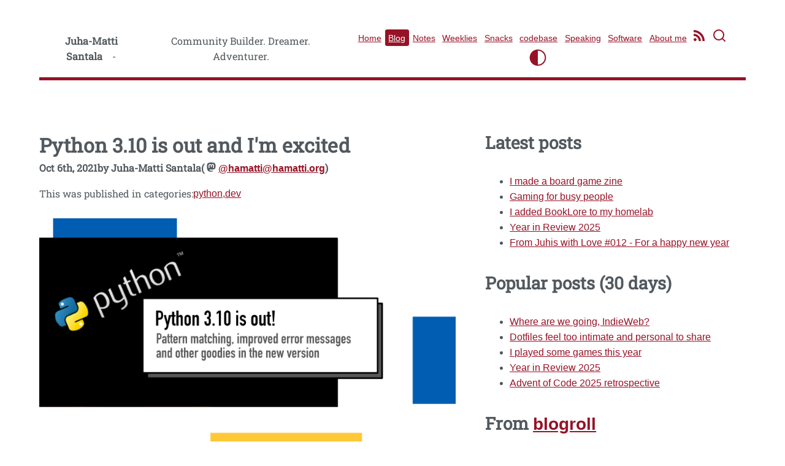

--- FILE ---
content_type: text/html; charset=UTF-8
request_url: https://hamatti.org/posts/python-3-10-is-out-and-im-excited/
body_size: 10808
content:
<!DOCTYPE html>

<!-- Welcome traveler. 

You may have wandered to my website's source code out of curiosity,
or to learn something new. I've left a few comments here and there
for those who want to learn about HTML and building websites.

-->

<html lang="en">
  <head>
    <meta charset="UTF-8" />
    <meta http-equiv="X-UA-Compatible" content="IE=edge" />
    <meta name="viewport" content="width=device-width, initial-scale=1.0" />
    <title>
      Python 3.10 is out and I&#39;m excited : Juha-Matti Santala
    </title>

    <!-- RSS Feed

    This link tells RSS readers where to find my feed so you don't have
    to manually enter the entire path to the XML file but can jump right
    into pasting the main page URL and the readers should find the right
    feed for you.

    RSS feeds are a great way to give readers the power to subscribe to
    a blog with the tooling they want to.
    -->
    <link
      rel="alternate"
      type="application/rss+xml"
      title="hamatti.org &raquo; Feed"
      href="https://hamatti.org/feed/feed.xml"
    />

    <!-- Metadata 

  Metadata is used in a few places, most notably when
  sharing links in social media or messaging platforms.

  -->

<!-- That's my name! -->
<meta name="author" content="Juha-Matti Santala" />

<!-- Description tells what this page is about -->
<meta
  name="description"
  content="A long-awaited release of Python 3.10 is finally here. Its two major new things are the introduction of pattern matching and the improved error messages."
/>

<!-- Open Graph

  og stands for Open Graph and it's a specification for 
  defining social media preview content. It was created by 
  Facebook but many other platforms use it too.

  -->

<meta property="og:site_name" content="Juha-Matti Santala - Community Builder. Dreamer. Adventurer." />
<meta property="og:locale" content="en_US" />
<meta
  property="og:title"
  content="Python 3.10 is out and I&#39;m excited"
/>
<meta
  property="og:description"
  content="A long-awaited release of Python 3.10 is finally here. Its two major new things are the introduction of pattern matching and the improved error messages."
/>

<!-- 

    This URL is important: it's where the preview will lead
    when clicked.

    If it's incorrect, the reader experience will be degraded.

  -->
<meta property="og:url" content="https://hamatti.org/posts/python-3-10-is-out-and-im-excited/" />

<!--
    
    These couple of image definitions help services choose
    which images they should show in the preview.

    Note that these don't need to even appear on the page.

    If these are not defined, many platforms show the first
    image they find on a page.

  -->

<meta
  property="og:image"
  content=" https://hamatti.org/assets/img/ghost//2021/10/blog-post-python-310.png"
/>
<meta
  property="og:image:secure_url"
  content=" https://hamatti.org/assets/img/ghost//2021/10/blog-post-python-310.png"
/><meta
  property="og:image:alt"
  content=""
/><meta
  property="og:type"
  content="article"
/>
<meta
  property="article:published_time"
  content="2021-10-06"
/><!-- Fediverse:creator

  Similar to Open Graph definitions above, this one
  was created by the developers of Mastodon to let 
  the system know which Mastodon account is behind
  this page and can link to it.

  -->
<meta name="fediverse:creator" content="@hamatti@mastodon.world" />

<!-- Twitter / X

  X (previously Twitter) has their own set of
  meta tags they use to define what to show in
  a preview.

  -->
<meta
  name="twitter:card"
  content="summary_large_image"
/>
<meta
  name="twitter:site"
  content="@"
/>
<meta
  name="twitter:creator"
  content="@"
/>

<!-- Canonical URL

  If a post is originally published elsewhere and 
  then shared on my site, I point the canonical URL
  to that page to let computers - mainly search engine
  scrapers - to know where the original exists.

  -->
<link rel="canonical" href="https://hamatti.org/posts/python-3-10-is-out-and-im-excited/" />

<!-- Generator

  This site is a statically generated site so I share which
  tool I used to generate it.

  Since my site is static, it's safe to include this but for 
  something using a dynamic backend (like WordPress or Django),
  it can cause security issues as it lets potentially malicious
  user to know what systems and versions you may be running.

  -->
<meta name="generator" content="Eleventy v2.0.1" />

<!-- Mastodon verification

  These links verify that when I link my website to my
  Mastodon accounts, those accounts are really me.
  
-->
<link rel="me" href="https://mastodontti.fi/@hamatti" />
<link rel="me" href="https://mastodon.world/@hamatti" />


<script type="application/ld+json">
  {
    "name": "Juha-Matti Santala",
    "description": "The home of a developer community specialist.",
    "author": {
      "@type": "Person",
      "name": "Juha-Matti Santala"
    },
    "@type": "WebSite",
    "url": "https://hamatti.org",
    "image": "",
    "headline": "Juha-Matti Santala - Community Builder. Dreamer. Adventurer.",
    "sameAs": [
      "",
      ""
    ],
    "@context": "http://schema.org"
  }
</script>


    <!-- CSS 

    It's not usually the best practice to provide many CSS files but
    to rather combine them in the build phase into one to avoid HTTP
    requests on read time.

    I have been lazy to set that up with Eleventy so here are all my
    CSS declarations in a human-readable format.
    -->
    <link href="/assets/fonts/roboto-slab.css" rel="stylesheet" />
    <link rel="stylesheet" href="/assets/reset.css" />
    <link rel="stylesheet" href="/assets/layout.css" />
    <link rel="stylesheet" href="/assets/typography.css" />
    <link rel="stylesheet" href="/assets/colors.css" />
    <link rel="stylesheet" href="/assets/page.css" />
    <link rel="stylesheet" href="/assets/blog.css" />
    <link rel="stylesheet" href="/assets/header.css" />
    <link rel="stylesheet" href="/assets/navigation.css" />
    <link rel="stylesheet" href="/assets/links.css" />
    <link rel="stylesheet" href="/assets/newsletter.css" />
    <link rel="stylesheet" href="/assets/footer.css" />
    <link rel="stylesheet" href="/assets/main.css" />
    <link rel="stylesheet" href="/assets/landing.css" />
    <link rel="stylesheet" href="/assets/uses.css" />
    <link rel="stylesheet" href="/assets/prism.css" />
    <link rel="stylesheet" href="/assets/prism-ext-ptcgo.css" />
    <link rel="stylesheet" href="/assets/print.css" media="print" />
    <link
      rel="stylesheet"
      href="/assets/prism-vs-code-plus.css"
    />
    <link rel="stylesheet" href="/assets/adventofcode.css" />
    <link rel="stylesheet" href="/assets/embeds.css" />

    <link rel="icon" href="/assets/img/favicon.png" />
    <link rel="apple-touch-icon" href="/assets/img/favicon.png" />

    <!-- Webmentions

    Webmentions are a way for websites to talk to each other.
    If you write a blog post that links to any of my pages on
    this site, you can send me a Webmention to the URL below
    and I will get a notification to know that we're now in
    blogosphere discussion.
    -->
    <link
      rel="webmention"
      href="https://webmention.io/hamatti.org/webmention"
    />
  </head>

  <body class="line-numbers">
    <div id="layout-top">
      <header><div>
  <a href='/'>Juha-Matti Santala</a>
  <div>Community Builder. Dreamer. Adventurer.</div>
</div>
</header>
      <nav aria-label="Main"><ul>
  <li><a href="/" >Home</a></li>
  <li><a href="/blog" aria-current="page">Blog</a></li>
  <li><a href="https://notes.hamatti.org">Notes</a></li>
  <li><a href="/weeklies" >Weeklies</a></li>
  <li><a href="/snacks" >Snacks</a></li>
  <li><a href="/codebase" >codebase</a></li>
  <li><a href="/speaking" >Speaking</a></li>
  <li><a href="/software" >Software</a></li>
  <li><a href="/about" >About me</a></li>
  <li><a href="/feed/feed.xml" class="icon"><svg role="img" labelled-by="RSS-SVG-ID" version="1.1" xmlns="http://www.w3.org/2000/svg" width="18" height="18" viewBox="0 0 32 32">
<title id="RSS-SVG-ID">RSS</title>
<path fill="currentColor" d="M4.259 23.467c-2.35 0-4.259 1.917-4.259 4.252 0 2.349 1.909 4.244 4.259 4.244 2.358 0 4.265-1.895 4.265-4.244-0-2.336-1.907-4.252-4.265-4.252zM0.005 10.873v6.133c3.993 0 7.749 1.562 10.577 4.391 2.825 2.822 4.384 6.595 4.384 10.603h6.16c-0-11.651-9.478-21.127-21.121-21.127zM0.012 0v6.136c14.243 0 25.836 11.604 25.836 25.864h6.152c0-17.64-14.352-32-31.988-32z"></path>
</svg>
</a></li>
  <li><a href="/search" class="icon"><?xml version="1.0"?>
<svg class="feather feather-search" fill="none" height="24" stroke="currentColor"
    stroke-linecap="round" stroke-linejoin="round" stroke-width="2" viewBox="0 0 24 24" width="24"
    xmlns="http://www.w3.org/2000/svg"
    aria-label="search">
    <circle cx="11" cy="11" r="8" />
    <line x1="21" x2="16.65" y1="21" y2="16.65" />
</svg></a></li>
  <li><button aria-label="Toggle light/dark mode" id="toggleTheme"><svg width="32px" height="32px" viewBox="0 0 24 24" version="1.1" xmlns="http://www.w3.org/2000/svg"
    xmlns:xlink="http://www.w3.org/1999/xlink">
    <title>Toggle dark/light mode</title>
    <g stroke="none" stroke-width="1" fill="none" fill-rule="evenodd">
        <g fill="currentColor" fill-rule="nonzero">
            <path
                d="M12,22 C17.5228475,22 22,17.5228475 22,12 C22,6.4771525 17.5228475,2 12,2 C6.4771525,2 2,6.4771525 2,12 C2,17.5228475 6.4771525,22 12,22 Z M12,20.5 L12,3.5 C16.6944204,3.5 20.5,7.30557963 20.5,12 C20.5,16.6944204 16.6944204,20.5 12,20.5 Z">
            </path>
        </g>
    </g>
</svg></button></li>
</ul></nav>
    </div>

    <main><div id="blog-container">
  <section class="blog">

    
      <section class="post h-entry">
        
        <h1 class="p-name">Python 3.10 is out and I&#39;m excited</h1>
        <div class="post-date">
          <div class="post-date-date dt-published">Oct 6th, 2021</div>
          <div class="post-date-author">by <span class="p-author">Juha-Matti Santala</span></div>
          <div class="post-date-mastodon">
            (<svg xmlns="http://www.w3.org/2000/svg" width="32" height="32" viewBox="0 0 216.4144 232.00976">
    <title>Mastodon</title>

    <path fill="currentColor" d="M211.80734 139.0875c-3.18125 16.36625-28.4925 34.2775-57.5625 37.74875-15.15875 1.80875-30.08375 3.47125-45.99875 2.74125-26.0275-1.1925-46.565-6.2125-46.565-6.2125 0 2.53375.15625 4.94625.46875 7.2025 3.38375 25.68625 25.47 27.225 46.39125 27.9425 21.11625.7225 39.91875-5.20625 39.91875-5.20625l.8675 19.09s-14.77 7.93125-41.08125 9.39c-14.50875.7975-32.52375-.365-53.50625-5.91875C9.23234 213.82 1.40609 165.31125.20859 116.09125c-.365-14.61375-.14-28.39375-.14-39.91875 0-50.33 32.97625-65.0825 32.97625-65.0825C49.67234 3.45375 78.20359.2425 107.86484 0h.72875c29.66125.2425 58.21125 3.45375 74.8375 11.09 0 0 32.975 14.7525 32.975 65.0825 0 0 .41375 37.13375-4.59875 62.915"/>
    <path id="mastodon-cutout" d="M177.50984 80.077v60.94125h-24.14375v-59.15c0-12.46875-5.24625-18.7975-15.74-18.7975-11.6025 0-17.4175 7.5075-17.4175 22.3525v32.37625H96.20734V85.42325c0-14.845-5.81625-22.3525-17.41875-22.3525-10.49375 0-15.74 6.32875-15.74 18.7975v59.15H38.90484V80.077c0-12.455 3.17125-22.3525 9.54125-29.675 6.56875-7.3225 15.17125-11.07625 25.85-11.07625 12.355 0 21.71125 4.74875 27.8975 14.2475l6.01375 10.08125 6.015-10.08125c6.185-9.49875 15.54125-14.2475 27.8975-14.2475 10.6775 0 19.28 3.75375 25.85 11.07625 6.36875 7.3225 9.54 17.22 9.54 29.675"/>
  </svg><a href="https://mastodon.world/@hamatti">@hamatti@hamatti.org</a
            >)
          </div>
        </div>
	
          <div class="post-tags">
            This was published in categories:
            
              
            
              
                <a class="post-tag" href="/blog/python/">python</a>
              
            
              
                <a class="post-tag" href="/blog/dev/">dev</a>
              
            
          </div>
        
	

        
          <span class="image main"><img class="webfeedsFeaturedVisual" src="/assets/img/ghost//2021/10/blog-post-python-310.png" alt=""/></span>
        

        <div class="e-content">
          
<p><em>If you're here because it's the first Wednesday of the month and you're looking forward to a Learning Rust blog post, I'm gonna have a break month from that this time because I haven't written any Rust in the past month. Meanwhile, enjoy while I get excited about Python's newest release.</em></p><p>This Monday, October 4th Python 3.10 was finally released. It's the one programming language version release that I've been most excited ever and one of the first times I've used the new version before its launch. Here are the main two reasons for my excitement:</p><h2 id="pattern-matching">Pattern Matching</h2><p>The main reason I got excited about this release is the addition of <strong>pattern matching feature</strong>. I wrote <a href="https://hamatti.org/posts/pattern-matching-is-coming-to-python/">a blog post about it already in February</a> when it was announced and I recommend watching <a href="https://www.youtube.com/watch?v=6K7bdIRIqbU">Daniel Moisset's talk about the pattern matching from PyAmsterdam meetup</a> from last March and an early tutorial by <a href="https://py.watch/get-started-with-pattern-matching-in-python-today-ef4d19c97b7a?sk=ee1b6f2842aaeb3dbd83ed8debe5f95c">Alexander Hultnér: Get started with Pattern Matching in Python, today!</a></p><p>To illustrate what pattern matching provides, let's take a look at this example from the <a href="https://www.python.org/dev/peps/pep-0636/#appendix-a-quick-intro">PEP 636</a>:</p><pre><code class="language-python"># point is an (x, y) tuple
match point:
    case (0, 0):
        print("Origin")
    case (0, y):
        print(f"Y={y}")
    case (x, 0):
        print(f"X={x}")
    case (x, y):
        print(f"X={x}, Y={y}")
    case _:
        raise ValueError("Not a point")</code></pre><p>Pattern matching combines control flow (if/else) with destructuring of values. In the above example, the control flow is based on the values being 0 for both, 0 for first item, 0 for second item or anything else. The destructuring happens when we assign the variable information (x and y) to a programming language variable so we can use it inside the case block.</p><p>In <a href="https://www.youtube.com/watch?v=AHT2l3hcIJg">3.10 Release Stream</a>, Brandt Bucher showed a few examples of how the new functionality makes the code cleaner and easier to read, here's one:</p><pre><code class="language-python"># Python 3.10
match meal:
  case entree, side:
    ...

# Python 3.9
if (
  isinstance(meal, Sequence)
  and len(meal) == 2
):
  entree, side = meal
  ...</code></pre><p>I've been using <a href="https://hamatti.org/posts/learning-rust-pattern-matching/">pattern matching a lot with Rust</a> and I'm so happy it's finally available in Python. I believe it will make some parts of the code nicer to write and read in the long run. That means more focus on what the code achieves and less on how it's implemented.</p><h2 id="error-message-improvements">Error message improvements</h2><p>Something I've been following on Twitter as part of 3.10's development has been the work done on <a href="https://docs.python.org/3.10/whatsnew/3.10.html#better-error-messages">improving error messages</a>. Error messages in many technical products, whether they are programming languages, tools or services, are often quite cryptic and unless you already know what they mean, they be hard to understand and I've seen a lot of beginners just ignore them.</p><p>Here are some examples from the <a href="https://docs.python.org/3.10/whatsnew/3.10.html">What's New in Python 3.10 page</a>:</p><p><strong>Unclosed curly braces</strong></p><pre><code>File "example.py", line 1
    expected = {9: 1, 18: 2, 19: 2, 27: 3, 28: 3, 29: 3, 36: 4, 37: 4,
               ^
SyntaxError: '{' was never closed</code></pre><p><strong>Missing colon at the start of a block</strong></p><pre><code>&gt;&gt;&gt; if rocket.position &gt; event_horizon
  File "&lt;stdin&gt;", line 1
    if rocket.position &gt; event_horizon
                                      ^
SyntaxError: expected ':'
</code></pre><p><strong>Missing commas</strong></p><pre><code>&gt;&gt;&gt; items = {
... x: 1,
... y: 2
... z: 3,
  File "&lt;stdin&gt;", line 3
    y: 2
       ^
SyntaxError: invalid syntax. Perhaps you forgot a comma?</code></pre><p><strong>IndentationErrors</strong></p><pre><code>&gt;&gt;&gt; def foo():
...    if lel:
...    x = 2
  File "&lt;stdin&gt;", line 3
    x = 2
    ^
IndentationError: expected an indented block after 'if' statement in line 2</code></pre><p>And there are more. I'm sure these will have a big impact on especially new developers' journey with Python. Learning from helpful error messages is a great way to become a better developer and I'm thankful for the work Pablo Galindo and Batuhan Taskaya has put on these.</p><h2 id="the-other-stuff">The other stuff</h2><p>Python 3.10 also brings improvements on typing with <a href="https://www.python.org/dev/peps/pep-0604"><code>X | Y</code> union type declarations</a>, <a href="https://www.python.org/dev/peps/pep-0613">explicit type aliases</a> and <a href="https://www.python.org/dev/peps/pep-0612">parameter spefication variables</a>.</p><p>To find out about all the good stuff coming to Python with the newest release, <a href="https://docs.python.org/3.10/whatsnew/3.10.html">read the docs</a>. </p><h2 id="3-10-release-stream">3.10 Release Stream</h2><p>If you're interested in seeing what a release of a new version looks like, <a href="https://www.youtube.com/watch?v=AHT2l3hcIJg">watch the Python 3.10 Release Party recording from Monday</a>. It was really cool to see the process and what happens behind the scenes. They did a great job combining the actual "here's how we build and publish a new version" process with presentations on the new features. </p><p>I found it not only enjoyable but a really great way to understand what new features are being added, how they function and what were the design decisions behind them. </p>


            <hr />
          <div class="reach-out-cta">

            <p style="margin-bottom: 0;">If something above resonated with you, let's start a discussion about it! <strong>Email me at juhamattisantala at gmail dot com and share your thoughts</strong>. In 2025, I want to have more deeper discussions with people from around the world and I'd love if you'd be part of that.</p>

            </div>

        </div>

        

        

        
      </section>
    </section>
    <aside data-pagefind-ignore>
  <h2>Latest posts</h2>
  <ul>
    
    <li>
      
      <a href="/posts/i-made-a-board-game-zine/">I made a board game zine</a>
      
    </li>
    
    <li>
      
      <a href="/posts/gaming-for-busy-people/">Gaming for busy people</a>
      
    </li>
    
    <li>
      
      <a href="/posts/i-added-booklore-to-my-homelab/">I added BookLore to my homelab</a>
      
    </li>
    
    <li>
      
      <a href="/posts/year-in-review-2025/">Year in Review 2025</a>
      
    </li>
    
    <li>
      
      <a
        href="https://buttondown.com/juhis/archive/012-for-a-happy-new-year/"
        target="_blank"
        rel="noreferrer norel"
        >From Juhis with Love #012 - For a happy new year</a
      >
      
    </li>
    
  </ul>

  <h2>Popular posts (30 days)</h2>
  <ul>
    
    <li>
      <a href="/posts/where-are-we-going-indieweb/">Where are we going, IndieWeb?</a>
    </li>
    
    <li>
      <a href="/posts/dotfiles-feel-too-intimate-and-personal-to-share/">Dotfiles feel too intimate and personal to share</a>
    </li>
    
    <li>
      <a href="/posts/i-played-some-games-this-year/">I played some games this year</a>
    </li>
    
    <li>
      <a href="/posts/year-in-review-2025/">Year in Review 2025</a>
    </li>
    
    <li>
      <a href="/posts/advent-of-code-2025-retrospective/">Advent of Code 2025 retrospective</a>
    </li>
    
  </ul>

  

  <section id="blogroll-display">
    <noscript>Check out <a href="/blog/roll/">my blogroll</a></noscript>
  </section>

  <h2>Categories</h2>

  <ul>
       
    <li>
      <a href="/blog/3D-printing/"
        >3D Printing (4)</a
      >
    </li>
      
    <li>
      <a href="/blog/advent-of-code/"
        >Advent of Code (15)</a
      >
    </li>
      
    <li>
      <a href="/blog/batteries-included/"
        >Batteries included (29)</a
      >
    </li>
      
    <li>
      <a href="/blog/blaugust/"
        >Blaugust (95)</a
      >
    </li>
      
    <li>
      <a href="/blog/blaugust-2023/"
        >Blaugust 2023 (31)</a
      >
    </li>
      
    <li>
      <a href="/blog/blaugust-2024/"
        >Blaugust 2024 (31)</a
      >
    </li>
      
    <li>
      <a href="/blog/blaugust-2025/"
        >Blaugust 2025 (32)</a
      >
    </li>
      
    <li>
      <a href="/blog/blogging/"
        >Blogging (77)</a
      >
    </li>
      
    <li>
      <a href="/blog/browsers/"
        >Browsers (6)</a
      >
    </li>
      
    <li>
      <a href="/blog/career/"
        >Career (4)</a
      >
    </li>
      
    <li>
      <a href="/blog/cli/"
        >Command Line (10)</a
      >
    </li>
      
    <li>
      <a href="/blog/community/"
        >Community (65)</a
      >
    </li>
      
    <li>
      <a href="/blog/css/"
        >CSS (5)</a
      >
    </li>
      
    <li>
      <a href="/blog/data/"
        >Data (1)</a
      >
    </li>
      
    <li>
      <a href="/blog/debugging/"
        >Debugging (5)</a
      >
    </li>
      
    <li>
      <a href="/blog/dev/"
        >Development (80)</a
      >
    </li>
      
    <li>
      <a href="/blog/digital-garden/"
        >Digital Garden (2)</a
      >
    </li>
      
    <li>
      <a href="/blog/documentation/"
        >Documentation (15)</a
      >
    </li>
      
    <li>
      <a href="/blog/eleventy/"
        >Eleventy (24)</a
      >
    </li>
      
    <li>
      <a href="/blog/events/"
        >Events (35)</a
      >
    </li>
      
    <li>
      <a href="/blog/extensions/"
        >Extensions (11)</a
      >
    </li>
      
    <li>
      <a href="/blog/from-juhis-with-love/"
        >From Juhis with Love (12)</a
      >
    </li>
      
    <li>
      <a href="/blog/gaming/"
        >Gaming sub blog (9)</a
      >
    </li>
      
    <li>
      <a href="/blog/home-automation/"
        >Home automation (3)</a
      >
    </li>
      
    <li>
      <a href="/blog/homelab/"
        >homelab (1)</a
      >
    </li>
      
    <li>
      <a href="/blog/indie-web-carnival/"
        >IndieWeb Carnival (23)</a
      >
    </li>
      
    <li>
      <a href="/blog/indieweb/"
        >IndieWeb (18)</a
      >
    </li>
      
    <li>
      <a href="/blog/javascript/"
        >Javascript (39)</a
      >
    </li>
      
    <li>
      <a href="/blog/livestream/"
        >Livestream (5)</a
      >
    </li>
      
    <li>
      <a href="/blog/minimalism/"
        >Minimalism (7)</a
      >
    </li>
      
    <li>
      <a href="/blog/newsletter/"
        >Newsletter (13)</a
      >
    </li>
      
    <li>
      <a href="/blog/notes/"
        >Notes (23)</a
      >
    </li>
      
    <li>
      <a href="/blog/obsidian/"
        >Obsidian (6)</a
      >
    </li>
      
    <li>
      <a href="/blog/opinion/"
        >Opinion (16)</a
      >
    </li>
      
    <li>
      <a href="/blog/personal/"
        >Personal life (45)</a
      >
    </li>
      
    <li>
      <a href="/blog/php/"
        >PHP (4)</a
      >
    </li>
      
    <li>
      <a href="/blog/podcast/"
        >Podcasts (6)</a
      >
    </li>
      
    <li>
      <a href="/blog/pokemon/"
        >Pokemon (10)</a
      >
    </li>
      
    <li>
      <a href="/blog/potluck/"
        >Potluck project (4)</a
      >
    </li>
      
    <li>
      <a href="/blog/project/"
        >Projects (45)</a
      >
    </li>
      
    <li>
      <a href="/blog/public-speaking/"
        >Public speaking (9)</a
      >
    </li>
      
    <li>
      <a href="/blog/python/"
        >Python (62)</a
      >
    </li>
      
    <li>
      <a href="/blog/remote-work/"
        >Remote work (2)</a
      >
    </li>
      
    <li>
      <a href="/blog/review/"
        >Review (13)</a
      >
    </li>
      
    <li>
      <a href="/blog/rss/"
        >RSS (5)</a
      >
    </li>
      
    <li>
      <a href="/blog/ruby/"
        >Ruby (1)</a
      >
    </li>
      
    <li>
      <a href="/blog/rust/"
        >Rust (18)</a
      >
    </li>
      
    <li>
      <a href="/blog/tabletop/"
        >Tabletop (28)</a
      >
    </li>
      
    <li>
      <a href="/blog/travel/"
        >Travel (3)</a
      >
    </li>
      
    <li>
      <a href="/blog/year-in-review/"
        >Year in Review (10)</a
      >
    </li>
      
    <li>
      <a href="/blog/zine/"
        >zine (1)</a
      >
    </li>
     
  </ul>
</aside>

<script type="text/json" id="blogroll">
  [{"name":"Alvin Bryan","url":"https://alvin.codes/writing","description":"Alvin is a developer advocate and frontend developer who writes about DevRel topics as well as technical articles for developers."},{"name":"Amos Wenger","url":"https://fasterthanli.me/","description":"Amos is a developer who mainly writes about Rust topics. His blog and Advent of Code solutions were crucial to me few years ago when I started learning Rust."},{"name":"Ana Rodriguez","url":"https://ohhelloana.blog/","description":"Ana is a web developer and speaker whose writing and talks I find really enjoyable to read. Her blog is a combination of technical and personal articles. "},{"name":"Cassidy Williams","url":"https://dev.to/cassidoo","description":"Cassidy is a developer/CTO who runs a weekly newsletter and writes blog posts about web development topics. "},{"name":"Chris Coyier","url":"https://chriscoyier.net/","description":"Chris writes a lot about stuff. And those posts are really good, educational and entertaining. Technology, blogging, life are the main topics you find there."},{"name":"Eevis Panula","url":"https://eevis.codes","description":"Accessibility and Android development are in Eevis' wheelhouse and if you're interested in those topics, you should check out their blog."},{"name":"Harry Roberts","url":"https://csswizardry.com/","description":"Harry's blog is full of great CSS knowledge."},{"name":"Hidde de Vries","url":"https://hidde.blog/","description":"Hidde's blog is one of my go-to blogs when I'm looking to read and learn more about accessibility."},{"name":"Josh W. Comeau","url":"https://www.joshwcomeau.com/","description":"Josh has very high quality blog posts (and courses) about Javascript and CSS. His posts have great production value: the examples are well-thought and balanced and his custom tech helps elevate those posts."},{"name":"Lars Wikman","url":"https://underjord.io/","description":"Lars writes about all things Elixir."},{"name":"Lars Wirzenius","url":"https://blog.liw.fi/","description":"Rust, Linux and general software development posts."},{"name":"Lea Verou","url":"https://lea.verou.me/","description":"Lea's technical presentations were what got me interested in doing public speaking and her blog has such insightful articles about web development."},{"name":"Lewis Dale","url":"https://lewisdale.dev/blog/","description":"Lewis writes about technology and bikes and his writing is real good."},{"name":"Lucia Nazzaro","url":"https://oh-no.ooo","description":"Lucia is a great frontend developer and a good friend who writes about frontend web development."},{"name":"Mara Bos","url":"https://blog.m-ou.se/","description":"When I grow up, I wish to get as good at writing as Mara. She mostly writes about Rust and combines deep technical content with great writing and storytelling."},{"name":"Morten Rand-Hendriksen","url":"https://mor10.com/","description":"Morten writes beautiful, longer and very thoughtful pieces about the world around us. His blog post on ephemerality of social media a few years ago had a major impact in how I see blogs and personal websites."},{"name":"Niko Heikkilä","url":"https://nikoheikkila.fi/","description":"Niko is a software craftsperson who writes about life and work of a software developer. He's an advocate of pair/ensemble programming and building quality software."},{"name":"Rach Smith","url":"https://rachsmith.com/","description":"Don't get distracted by the beautiful colors of her blog. Rach's writing is great and always an enjoyable experience. Development and tech stuff combined with life and parenthood."},{"name":"Salma Alam-Naylor","url":"https://whitep4nth3r.com/","description":"Salma's blog is full of very practical and well explained tech snippets and projects, mostly about building things on the web."},{"name":"Sara Soueidan","url":"https://www.sarasoueidan.com/","description":"Sara writes about accessibility, HTML, CSS and SVG."},{"name":"Sia Karamalegos","url":"https://sia.codes/","description":"Sia's web performance content is top notch!"},{"name":"Stephanie Stimac","url":"https://blog.stephaniestimac.com/","description":"Web development, design and life are the main topics of Stephanie's great blog."},{"name":"Zach Leatherman","url":"https://www.zachleat.com/","description":"Zach is the creator of my favorite static site generator Eleventy. He writes about that but also related topics like Jamstack, and Web Components."},{"name":"Robb Knight","url":"https://rknight.me/","description":"Robb has good posts about web development, indie/open web and blogging.","feed":"https://rknight.me/feed.xml"},{"name":"Flamed Fury","url":"https://flamedfury.com/","description":"Flamed Fury writes indie web, Internet and blogging."},{"name":"Zoe Aubert","url":"https://zoeaubert.me/","description":"Zoe is a developer who writes about different aspects of software development (with a bit of Warhammer sprinkled in)."},{"name":"James G","url":"https://jamesg.blog/","description":"James is a technical writer who I found during his 2023 Advent of Technical Writing. He's a very profilic blogger, publishing even multiple posts per day on topics like technical writing and building things on the web."},{"name":"Manuel Moreale","url":"https://manuelmoreale.com/","description":"Manuel writes about blogging, open/indie web and runs a great People & Blogs newsletter as part of his blog."},{"name":"11ty Bundle","url":"https://11tybundle.dev/","description":"11ty Bundle is a collection of Eleventy related blog posts, ran by Bob Monsour. It's a fantastic place to find practical and inspiring blog posts and announcements."},{"name":"Shellsharks","url":"https://shellsharks.com/","description":"Shellsharks writes about information security and IndieWeb."},{"name":"Otto Rask","url":"https://www.ottorask.com/","description":"Otto is a software developer and political activist who recently got back into blogging and I'm excited for that! He mainly writes about technology."},{"name":"Bob van Vliet","url":"https://www.bobvanvliet.com/notes/","description":"Bob is a designer who has a great blog about design and education."},{"name":"Fabrizio Ferri-Benedetti","url":"https://passo.uno/","description":"Fabrizio writes brilliant articles about technical writing."},{"name":"Sarah Raisenberger","url":"https://www.rainsberger.ca/","description":"Sarah is a technical writer who shares her tips for becoming a better at writing."},{"name":"Chris at uncountable thoughts","url":"https://thoughts.uncountable.uk/","description":"It's always a delight when a new post from Chris pops up in my feed reader."},{"name":"Linda Liukas","url":"https://helloruby.substack.com/","description":"Linda's bi-weekly newsletter about education, play, computer science, culture and childhood is such a joy to read."},{"name":"Adam Johnson","url":"https://adamj.eu/tech/","description":"Adam's Django blog is a real good resource for anyone who's looking to up their Django game."},{"name":"Lou Franco","url":"https://loufranco.com/","description":"Lou writes about software business, development and writing."},{"name":"V.H. Belvadi","url":"https://vhbelvadi.com/","description":"Belvadi's writing always inspires great discussions with him. He writes about thinking, writing, learning and the world around us."}]
</script>

<script>
  const blogroll = JSON.parse(document.querySelector("#blogroll").text)
  const blog = blogroll[Math.floor(Math.random() * blogroll.length)]

  const target = document.querySelector("#blogroll-display")
  const node = document.createElement("div")
  node.innerHTML = `
    <div class="blogroll-in-post">
      <h2>From <a href="/blog/roll/">blogroll</a></h2>
      <div class="author">
        <a href="${blog.url}" target="_blank">${blog.name}</a>
      </div>
      <div>
        <p>${blog.description}</p>
      </div>
    </div>`

  target.appendChild(node)
</script>

  </div>

  <template id="comment-template">
    <article class="blog-comment">
      <div class="comment-meta">
        <div>
          <img/>
        </div>
        <div class="comment-meta-text">
          <div class="author"></div>
          <div class="publish-date"></div>
        </div>
      </div>
      <div class="comment-content">
        <div class="comment"></div>
      </div>
    </article>
  </template>

  <script src="/assets/javascript/prism.js"></script>
  <script src="/assets/javascript/prism-ext-ptcgo.js"></script>
  <script src="/assets/javascript/embeds.js"></script>
</main>

    <footer><div>
  Digital home of
  <a href="https://hamatti.org">Juha-Matti Santala</a> | Built with
  <a href="https://www.11ty.dev/" target="_blank">Eleventy</a> |
  <a href="/feed/feed.xml">RSS</a> | Layout originally by
  <a href="https://html5up.net/">HTML5 UP!</a>
</div>

<nav aria-label="Footer">
  <a href="https://slashpages.net">Slashpages</a>
  <ul>
    <li><a href="/about">/about</a></li>
    <li><a href="/uses">/uses</a></li>
    <li><a href="/colophon">/colophon</a></li>
    <li><a href="/blog/roll">/blogroll</a></li>
    <li><a href="/contact">/contact</a></li>
    <li><a href="/why">/why</a></li>
    <li><a href="/now">/now</a></li>
  </ul>
</nav>

<div>
  <p style="margin: 1em">Trans rights are human rights.</p>
</div>
</footer>

    

    <!-- Dark Mode 

    You can define how you want to style my site by defining
    a light/dark mode setting in your operating system or
    browser settings or by clicking the button at the end of
    the main navigation.

    This Javascript is what manages the button and storing 
    custom configuration.

    -->
    <script src="/assets/javascript/darkmode.js"></script>
  </body>
</html>


--- FILE ---
content_type: text/css; charset=UTF-8
request_url: https://hamatti.org/assets/fonts/roboto-slab.css
body_size: 626
content:
/* latin */
@font-face {
  font-family: "Roboto Slab";
  font-style: normal;
  font-weight: 400;
  font-stretch: 100%;
  src:
    url(roboto-slab/roboto-slab-latin-400-normal.woff2) format("woff2"),
    url(roboto-slab/roboto-slab-latin-400-normal.woff) format("woff");
  unicode-range: U+0000-00FF, U+0131, U+0152-0153, U+02BB-02BC, U+02C6, U+02DA,
    U+02DC, U+0300-0301, U+0303-0304, U+0308-0309, U+0323, U+0329, U+2000-206F,
    U+2074, U+20AC, U+2122, U+2191, U+2193, U+2212, U+2215, U+FEFF, U+FFFD;
}

/* latin-ext */
@font-face {
  font-family: "Roboto Slab";
  font-style: normal;
  font-weight: 400;
  font-stretch: 100%;
  src:
    url(roboto-slab/roboto-slab-latin-ext-400-normal.woff2) format("woff2"),
    url(roboto-slab/roboto-slab-latin-ext-400-normal.woff) format("woff");
  unicode-range: U+0100-02AF, U+0300-0301, U+0303-0304, U+0308-0309, U+0323,
    U+0329, U+1E00-1EFF, U+2020, U+20A0-20AB, U+20AD-20CF, U+2113, U+2C60-2C7F,
    U+A720-A7FF;
}


--- FILE ---
content_type: text/css; charset=UTF-8
request_url: https://hamatti.org/assets/reset.css
body_size: 382
content:
/*
By Josh W. Comeau
https://www.joshwcomeau.com/css/custom-css-reset/
*/

/*
  1. Use a more-intuitive box-sizing model.
*/
*, *::before, *::after {
  box-sizing: border-box;
}
/*
  2. Remove default margin
*/
* {
  margin: 0;
}
/*
  Typographic tweaks!
  3. Add accessible line-height
  4. Improve text rendering
*/
body {
  line-height: 1.6;
  -webkit-font-smoothing: antialiased;
}
/*
  5. Improve media defaults
*/
img, picture, video, canvas {
  display: block;
  max-width: 100%;
}
/*
  6. Remove built-in form typography styles
*/
input, button, textarea, select {
  font: inherit;
}
/*
  7. Avoid text overflows
*/
p, h1, h2, h3, h4, h5, h6 {
  overflow-wrap: break-word;
}
/*
  8. Create a root stacking context
*/
#root, #__next {
  isolation: isolate;
}

--- FILE ---
content_type: text/css; charset=UTF-8
request_url: https://hamatti.org/assets/layout.css
body_size: 216
content:
body {
  max-width: 90%;
  margin: auto;
  padding-top: 2em;

  display: flex;
  flex-direction: column;
  min-height: 100vh;

  font-family: "Open Sans", sans-serif;
  color: var(--text);
  background-color: var(--color-background-primary);
}

p {
  margin: 0 0 2em 0;
}

main {
  flex-grow: 1;
  padding: 5em 0;
}

img {
  max-width: 100%;
}

main > section > h1 {
  font-size: 2.5em;
}

aside h2 {
  margin-bottom: 1em;
}

#banner {
  display: flex;
  flex-direction: column;
}

#about section {
  margin: 2em 0;
}

#about h2 {
  margin-bottom: 1em;
}

.a-philosophical-part img {
  margin-bottom: 2em;
}

#about img.right {
  float: none;
  margin: 2em auto;
  max-width: 90%;
}
.tabletop--gallery {
  display: flex;
  flex-wrap: wrap;
  gap: 1em;
}

.tabletop--gallery a {
  border-bottom: none;
}

#post img {
  margin-bottom: 2em;
}

.tabletop--rules-gallery {
  display: flex;
  flex-wrap: wrap;
  gap: 1em;
}

.tabletop--rules-gallery img {
  max-width: 80%;
  margin: auto;
}

.tabletop--rules-gallery a {
  border: none;
}

.tabletop--rules section {
  margin: 2em 0;
}

ul.weeklies {
  margin-top: 1em;
}

p.note {
  background: var(--brand);
  color: white;
  padding: 1em;
  margin: 2em;
}

section.weeklies h2 {
  margin-top: 1em;
}

section.weeklies img {
  margin: auto;
}

@media screen and (min-width: 800px) {
  #banner {
    flex-direction: row;
  }
  #banner .content {
    flex-grow: 1;
    flex-shrink: 1;
    width: 50%;
  }

  #about img.right {
    float: right;
    margin-left: 20px;
    margin-bottom: 20px;
  }

  #banner .image {
    flex-grow: 0;
    flex-shrink: 0;
    display: block;
    margin: 0 0 2em 4em;
    width: 50%;
  }

  .a-philosophical-part img {
    width: 400px;
    float: left;
    margin: 2em;
    margin-bottom: 1em;
  }

  .tabletop--rules-gallery img {
    max-width: 400px;
  }
}

blockquote > p:last-child {
  margin-bottom: 0;
}

#syntax-error-header {
  max-width: 100ch;
  display: flex;
  flex-direction: column;
  justify-content: center;
  align-items: center;
  margin-bottom: 2em;
}


--- FILE ---
content_type: text/css; charset=UTF-8
request_url: https://hamatti.org/assets/typography.css
body_size: 217
content:
@font-face {
  font-family: "Atkinson-Hyperlegible";
  src: url("/assets/fonts/Atkinson-Hyperlegible/Atkinson-Hyperlegible-Regular-102a.woff2")
    format("woff2");
}

h1,
h2,
h3,
h4,
h5,
h6 {
  font-family: "Roboto Slab", sans-serif;
}

h1 {
  font-size: 2em;
}

h2 {
  font-size: 1.75em;
}

h3 {
  font-size: 1.25em;
}

h1.hero {
  font-size: 3em;
  line-height: 1.2;
}

blockquote {
  border-left: solid 3px var(--brand);
  font-style: italic;
  margin: 0 0 2em 0;
  padding: 0.5em 0 0.5em 2em;
  font-weight: 300;
}

em,
i {
  font-weight: 300;
}

.phonetics {
  font-family: sans-serif;
}


--- FILE ---
content_type: text/css; charset=UTF-8
request_url: https://hamatti.org/assets/colors.css
body_size: 105
content:
:root {
  --brand: #971226;
  --text: rgb(82, 89, 94);
  --color-background-primary: white;
  --color-text-primary: black;
  --shadow: rgb(219, 219, 219, 1);
  --hover-bg: #eaeaea;
  --epg-box: #e9ecef;
  --epg-box-highlight: var(--brand);
  --epg-text: var(--text);

  --pagefind-ui-primary: var(--color-text-primary);
  --pagefind-ui-text: var(--color-text-primary);
  --pagefind-ui-background: var(--color-background-primary);
  --pagefind-ui-border: var(--brand);
  --pagefind-ui-tag: var(--color-text-primary);
}

body[data-theme="dark"] {
  --brand: #e19157;
  --text: #e6e6e6;
  --color-background-primary: #2b2833;
  --color-text-primary: white;
  --shadow: rgb(228, 220, 220);
  --hover-bg: #423f48;
  --epg-box: #2d333b;
  --epg-box-highlight: var(--brand);
  --epg-text: var(--text);

  --pagefind-ui-primary: var(--color-text-primary);
  --pagefind-ui-text: var(--color-text-primary);
  --pagefind-ui-background: var(--color-background-primary);
  --pagefind-ui-border: var(--brand);
  --pagefind-ui-tag: var(--color-text-primary);
}

span.branded {
  color: var(--brand);
}

/* Adapted and simplified from https://dylanatsmith.com/wrote/styling-the-kbd-element */
kbd {
  --kbd-color-background: var(--color-background-primary);
  --kbd-color-border: gray;
  --kbd-color-text: var(--color-text-primary);

  background-color: var(--kbd-color-background);
  color: var(--kbd-color-text);

  border-radius: 0.25rem;

  border: 1px solid var(--kbd-color-border);

  box-shadow: 0 2px 0 1px var(--kbd-color-border);

  cursor: default;

  font-family: monospace;

  font-size: 0.75em;

  min-width: 0.75rem;
  display: inline-block;
  text-align: center;

  padding: 2px 5px;

  position: relative;
  top: -1px;
  margin: 0 0.5em;
}

kbd:hover {
  box-shadow: 0 1px 0 0.5px grey;
  top: 1px;
}


--- FILE ---
content_type: text/css; charset=UTF-8
request_url: https://hamatti.org/assets/header.css
body_size: 602
content:
header > div {
  display: flex;
  flex-direction: column;
  font-family: "Roboto Slab", serif;
  font-size: 1.125em;
  text-align: center;
}

header a {
  border-bottom: 0;
  font-weight: 600;
  color: inherit;
  text-decoration: none;
  font-family: inherit;
}

#layout-top {
  border-bottom: 5px solid var(--brand);
  padding: 1em 0;
  gap: 1em;
  display: flex;
  flex-direction: column;
}

@media screen and (min-width: 1280px) {
  header > div {
    flex-direction: row;
    gap: 1em;
    justify-content: center;
  }

  header a::after {
    content: "-";
    padding-left: 1em;
    font-weight: normal;
  }

  #layout-top {
    justify-content: space-between;
    align-items: center;
    flex-direction: row;
    font-size: 0.9em;
  }



}

#layout-top ul > li:last-child {
  margin-block-end: 0;
}

section header p {
  font-family: "Roboto Slab", serif;
  font-size: 1em;
  font-weight: 400;
  letter-spacing: 0.075em;
  text-transform: uppercase;
  margin-top: 1.2em;
}

--- FILE ---
content_type: text/css; charset=UTF-8
request_url: https://hamatti.org/assets/navigation.css
body_size: 163
content:
nav > ul {
  list-style: none;
  display: flex;
  gap: 1em;
  justify-content: center;
  flex-wrap: wrap;
  padding-left: 0;
  align-items: center;
}

nav > ul > li > a {
  padding: 0.4em;
}

a[aria-current="page"] {
  background: var(--brand);
  color: var(--color-background-primary);
  border-radius: 10%;
}

button#toggleTheme {
  background: none;
  color: var(--brand);
  border-radius: 10%;
  border: none;
  display: flex;
  transition: 1s;
}

body[data-theme="dark"] button#toggleTheme {
  transform: rotate(180deg);
  transition: 1s;
}


--- FILE ---
content_type: text/css; charset=UTF-8
request_url: https://hamatti.org/assets/links.css
body_size: 154
content:
a {
  color: var(--brand);
  text-decoration: underline;
  font-family: "Open Sans", sans-serif;
  text-underline-offset: 0.3em;
}

a:has(svg) {
  border-bottom: none;
}

/* Fallback for :has(svg) */
a.icon {
  border-bottom: none;
}

a.external-link {
  display: flex;
  align-items: center;
  max-width: max-content;
}

a.external-link::after {
  content: url("/assets/icons/external-link.svg");
  max-height: 1em;
  display: flex;
  color: inherit;
  padding-left: 0.3em;
}

a:hover,
a:focus {
  text-decoration-thickness: 0.17rem;
}


--- FILE ---
content_type: text/css; charset=UTF-8
request_url: https://hamatti.org/assets/newsletter.css
body_size: -70
content:
#newsletter-form {
  display: flex;
  flex-direction: column;

  & .powered-by {
    display: flex;
    width: 100%;
    justify-content: end;
    font-size: 0.75em;

    & p {
      margin-bottom: 0;
    }
  }

  & label span.field__required {
    color: var(--brand);
    font-size: 0.75em;
  }

  & fieldset {
    padding: 1em;
    display: flex;
  }

  & fieldset.fieldset__email {
    gap: 1em;
    margin-bottom: 1em;
    flex-direction: column;
  }

  & fieldset.fieldset__extra {
    flex-direction: column;

    & label:last-of-type {
      margin-top: 1em;
    }

    & label {
      margin-bottom: 0.6em;
    }
  }

  & input[type="submit"] {
    margin: 1em 0em;
    background-color: var(--brand);
    color: var(--color-background-primary);
    border: none;
    padding: 0.5em 1em;
    border-radius: 5px;
  }

  & legend {
    background: var(--brand);
    color: var(--color-background-primary);
    padding: 0.5em 1em;
    border-radius: 5px;
  }

  & input,
  textarea {
    padding: 0.5em 1em;
  }

  & input:user-invalid,
  textarea:user-invalid {
    border-color: red;
  }

  & input:user-valid,
  textarea:user-valid {
    border-color: green;
  }
}


--- FILE ---
content_type: text/css; charset=UTF-8
request_url: https://hamatti.org/assets/footer.css
body_size: -108
content:
footer {
  background: var(--brand);
  color: var(--color-background-primary);
  padding: 0.8em;
  text-align: center;
  font-family: "Roboto Slab", serif;
}

footer a {
  color: var(--color-background-primary);
  font-family: inherit;
}

footer nav {
  margin-top: 1em;
}


--- FILE ---
content_type: text/css; charset=UTF-8
request_url: https://hamatti.org/assets/main.css
body_size: 892
content:
.visually-hidden {
  position: absolute !important;
  height: 1px;
  width: 1px;
  overflow: hidden;
  clip: rect(1px 1px 1px 1px);
  clip: rect(1px, 1px, 1px, 1px);
  white-space: nowrap;
}

ul > li:last-child {
  margin-right: 1em;
}

.codebase .episode-list {
  list-style: none;
  display: flex;
  flex-wrap: wrap;
}

.codebase .episode-list li {
  box-shadow: 7px 7px 5px 0px var(--shadow);
  border: 1px solid #ccc;
  padding: 1em;
  max-width: 600px;
  margin: 1em;
}

.codebase .intro {
  max-width: 120ch;
}

.software-gallery {
  display: flex;
  flex-wrap: wrap;
}

.software-gallery > div {
  flex-basis: 400px;
  flex-grow: 1;
  max-width: 600px;
  margin: 1em;
  box-shadow: 7px 7px 5px 0px var(--shadow);
  border: 1px solid #ccc;
}

.software-gallery img {
  max-width: 100%;
}

.software-gallery > div > div {
  padding: 1em;
}

code:not([class*="language-"]) {
  font-family: monospace;
  background: var(--brand);
  color: var(--color-background-primary);
  padding: 0.2em 0.5em 0.2em 0.5em;
  border-radius: 10%;
  margin-right: 0.5em;
}

code > a {
  color: white;
  font-family: monospace;
}

figure {
  margin-bottom: 1em;
}

figcaption {
  text-align: center;
  font-style: italic;
  font-weight: 300;
}

table {
  border-collapse: collapse;
  border-spacing: 0;
  margin: 0 0 2em 0;
  width: 100%;
}

table thead {
  border-bottom: solid 2px rgba(210, 215, 217, 0.75);
  font-weight: 900;
}

table tbody tr {
  border: solid 1px rgba(210, 215, 217, 0.75);
  border-left: 0;
  border-right: 0;
}

table tbody tr:nth-child(2n + 1) {
  color: white;
  background-color: var(--brand);
}

table tbody tr:nth-child(2n + 1) a {
  color: white;
}

body[data-theme="dark"] table tbody tr:nth-child(2n + 1) {
  background-color: black;
}

table td {
  padding: 0.75em 0.75em;
}

#post blockquote p:last-child {
  margin-bottom: 0;
}

div.code-toolbar {
  margin-bottom: 2em;
}

.guides--card {
  border: 1px solid #ccc;
  box-shadow: 7px 7px 5px 0px var(--shadow);
  margin-bottom: 2em;
}

hr {
  border: 0;
  border-bottom: solid 1px rgba(210, 215, 217, 0.75);
  margin: 2em 0;
}

.pixelart-gallery {
  list-style: none;
}

.pixelart-gallery figure {
  display: flex;
  flex-direction: column-reverse;
  max-width: 600px;
}

.pixelart-gallery figure figcaption {
  text-transform: uppercase;
  font-family: monospace;
}

.Workshop--card {
  max-width: 900px;
  margin: 2em auto;
  border: 1px solid #ccc;
  box-shadow: 7px 7px 5px 0px var(--shadow);
}

.Workshop--content {
  padding: 1em;
  width: 80%;
  margin: auto;
}

.Workshop--trusted {
  height: 100%;
  width: 92%;
  margin: auto;
}

.Workshop--card img {
  width: 100%;
}

.Workshop--logos {
  display: flex;
  gap: 1em;
  justify-content: center;
  margin: 1em 0;
}

.Workshop--logos img {
  height: 100px;
  width: 200px;
}

.Workshop--card .nutshell {
  text-align: center;
  padding: 1em;
  font-weight: 600;
}

.Workshop--card :is(h1, h2, h3, h4) {
  text-align: center;
}

.guides--card-content {
  padding: 2em;
}

.guide img {
  margin: 2em;
}

.weeklies {
  max-width: min(90ch, 100%);
}

path#mastodon-cutout {
  fill: var(--color-background-primary);
}

#tweet-list {
  list-style: none;
  margin: 0;
  padding: 0;
  display: flex;
  flex-wrap: wrap;
}

#tweet-list > li {
  flex-basis: 45%;
}

.work-categories,
.work-intro {
  max-width: 100ch;
  border-bottom: 1px solid #ccc;
  margin-top: 1em;
}

.work-categories :is(h2, h3) {
  margin-bottom: 0.5em;
}

ul.work-sub-categories {
  list-style: none;
}

.work-sub-categories p:has(+ ul) {
  margin-bottom: 0em;
}

.work-sub-categories ul {
  margin-bottom: 1em;
}

div.blogroll-intro {
  max-width: 80ch;
}

ul.blogroll {
  margin-bottom: 1em;
  max-width: 80ch;
  list-style: none;
  display: flex;
  flex-wrap: wrap;
  gap: 1em;
}

ul.blogroll li {
  border: 1px solid black;
  max-width: 35ch;
  min-width: 35ch;
}

div.blogroll-in-post {
  max-width: 35ch;
}

ul.blogroll li div:first-child {
  background: var(--brand);
  font-weight: 900;
  padding: 0.75em;
}

ul.blogroll li div:last-child {
  padding: 1em;
}

ul.blogroll li div:first-child a {
  color: var(--color-background-primary);
}

#blogroll-display div.author {
  padding-bottom: 1em;
  font-weight: 600;
}

.colophon,
.contact {
  max-width: min(90ch, 100%);
}

.colophon li,
.contact li {
  padding-top: 0.5em;
}

.post-date-mastodon svg {
  width: 15px;
  height: auto;
  margin: 0 0.25em;
}

#page :is(ul, ol) {
  margin-bottom: 1em;
}

@media screen and (min-width: 600px) {
  .hive-tiles {
    & li {
      display: flex;
      gap: 1em;
      margin-bottom: 1em;

      & div {
        display: flex;
        flex-direction: column;
      }
    }
  }
}

.software-versions span {
  border: 1px solid #ccc;
  padding: 0.2em;
  border-radius: 5px;
}

@view-transition {
  navigation: auto;
}


--- FILE ---
content_type: text/css; charset=UTF-8
request_url: https://hamatti.org/assets/landing.css
body_size: 412
content:
#landing-hero {
  display: flex;
  flex-direction: column-reverse;
  margin-bottom: 2em;
}

#landing-hero img {
  margin-bottom: 1em;
  object-fit: cover;
  object-position: center;
  height: 100%;
}

.icon-container {
  width: 100%;
  display: flex;
  justify-content: center;
}

.icons {
  list-style: none;
  display: flex;
  flex-wrap: wrap;
  gap: 1em;
}

#landing-stories {
  margin-top: 2em;
  display: flex;
  flex-direction: column;
}

#landing-stories h2 {
  text-align: center;
  border-bottom: 3px solid var(--brand);
  margin: auto;
  margin-bottom: 1em;
  max-width: max-content;
}


.story-card {
  border: 1px solid #ccc;
  box-shadow: 7px 7px 5px 0px var(--shadow);
  max-width: 1000px;
  margin: auto;
  margin-top: 1em;
  margin-bottom: 3em;
}

body[data-theme="dark"] .story-card {
    border: 1px solid #484848;
    box-shadow: none; //7px 7px 5px 0px var(--brand);
}

.story-card :is(h1, h2, h3) {
  text-align: center;
  margin: 1em auto;
  max-width: 30ch;
}

#landing-stories .story-card h3 {
  font-size: 2em;
}

.story-card .content {
  max-width: 80%;
  margin: auto;
  font-size: 1.4em;
  padding: 1em 0;
}

.story-card .transcript[open] {
  border-bottom: 1px solid #ccc;
}

.story-card .transcript {
  margin-bottom: 1em;
}

.story-card p + ul {
  margin-top: -1.5em;
}

.story-card .subtitle {
  color: var(--text);
  font-family: "Roboto Slab", serif;
  font-weight: 700;
  text-align: center;
  font-size: 1em;
  margin-top: 1em;
  padding: 1em;
  margin-bottom: -4%;
  text-transform: uppercase;
}

.story-card img {
  margin: auto;
  width: 100%;
}

.story-card .url {
  text-align: center;
  margin-bottom: 1.1em;
  font-size: 1.1em;
}

.story-conference-list li {
  margin-bottom: 1em;
}

.story--testimonial-wrapper {
  display: flex;
  flex-direction: column;
}

.story--testimonial-wrapper img {
  max-width: 200px;
}

.story--testimonial-info {
  text-align: center;
  padding-bottom: 1em;
  flex-grow: 1;
}

.story--testimonial-image {
  display: flex;
  align-items: center;
  margin-bottom: 1em;
}

.story--testimonial-text {
  padding-bottom: 1em;
}

.story--testimonial {
  margin-bottom: 2em;
}

.story--testimonial:not(:last-child) {
  border-bottom: 1px solid var(--brand);
}

@media screen and (min-width: 1100px) {
  #landing-hero {
    flex-direction: row;
  }
  #landing-hero > div {
    max-width: 50%;
  }

  .story-card {
    max-width: 70%;
  }

  #landing-hero > div:first-child {
    padding-right: 2em;
  }

  #landing-hero > div:last-child {
    padding-left: 2em;
  }

  .story--testimonial-wrapper {
    flex-direction: row;
  }

  .story--testimonial-image {
    flex-shrink: 0;
    max-width: 33%;
    flex-direction: column;
  }

  .story--testimonial-info {
    text-align: center;
    font-size: 0.7em;
  }

  .story--testimonial-text {
    margin: 1em;
  padding: 0 2em;
  width: 100%;
  font-size: 0.9em;
  }

  .story--testimonial-wrapper img {
    max-width: max-content;
  }

}

[data-theme="dark"] {
  & .landing-hero-dark {
    display: block
  }

  & .landing-hero-light {
    display: none
  }
} 

[data-theme="light"] {
  & .landing-hero-light {
    display: block
  }

  & .landing-hero-dark {
    display: none
  }
} 


--- FILE ---
content_type: text/css; charset=UTF-8
request_url: https://hamatti.org/assets/prism.css
body_size: 1062
content:
/* PrismJS 1.29.0
https://prismjs.com/download.html#themes=prism-dark&languages=markup+css+clike+javascript+django+elm+makefile+markup-templating+perl+php+python+regex+ruby+rust+typescript&plugins=line-highlight+line-numbers+toolbar */
code[class*=language-],pre[class*=language-]{color:#fff;background:0 0;text-shadow:0 -.1em .2em #000;font-family:Consolas,Monaco,'Andale Mono','Ubuntu Mono',monospace;font-size:1em;text-align:left;white-space:pre;word-spacing:normal;word-break:normal;word-wrap:normal;line-height:1.5;-moz-tab-size:4;-o-tab-size:4;tab-size:4;-webkit-hyphens:none;-moz-hyphens:none;-ms-hyphens:none;hyphens:none}@media print{code[class*=language-],pre[class*=language-]{text-shadow:none}}:not(pre)>code[class*=language-],pre[class*=language-]{background:#4c3f33}pre[class*=language-]{padding:1em;margin:.5em 0;overflow:auto;border:.3em solid #7a6651;border-radius:.5em;box-shadow:1px 1px .5em #000 inset}:not(pre)>code[class*=language-]{padding:.15em .2em .05em;border-radius:.3em;border:.13em solid #7a6651;box-shadow:1px 1px .3em -.1em #000 inset;white-space:normal}.token.cdata,.token.comment,.token.doctype,.token.prolog{color:#997f66}.token.punctuation{opacity:.7}.token.namespace{opacity:.7}.token.boolean,.token.constant,.token.number,.token.property,.token.symbol,.token.tag{color:#d1939e}.token.attr-name,.token.builtin,.token.char,.token.inserted,.token.selector,.token.string{color:#bce051}.language-css .token.string,.style .token.string,.token.entity,.token.operator,.token.url,.token.variable{color:#f4b73d}.token.atrule,.token.attr-value,.token.keyword{color:#d1939e}.token.important,.token.regex{color:#e90}.token.bold,.token.important{font-weight:700}.token.italic{font-style:italic}.token.entity{cursor:help}.token.deleted{color:red}
pre[data-line]{position:relative;padding:1em 0 1em 3em}.line-highlight{position:absolute;left:0;right:0;padding:inherit 0;margin-top:1em;background:hsla(24,20%,50%,.08);background:linear-gradient(to right,hsla(24,20%,50%,.1) 70%,hsla(24,20%,50%,0));pointer-events:none;line-height:inherit;white-space:pre}@media print{.line-highlight{-webkit-print-color-adjust:exact;color-adjust:exact}}.line-highlight:before,.line-highlight[data-end]:after{content:attr(data-start);position:absolute;top:.4em;left:.6em;min-width:1em;padding:0 .5em;background-color:hsla(24,20%,50%,.4);color:#f4f1ef;font:bold 65%/1.5 sans-serif;text-align:center;vertical-align:.3em;border-radius:999px;text-shadow:none;box-shadow:0 1px #fff}.line-highlight[data-end]:after{content:attr(data-end);top:auto;bottom:.4em}.line-numbers .line-highlight:after,.line-numbers .line-highlight:before{content:none}pre[id].linkable-line-numbers span.line-numbers-rows{pointer-events:all}pre[id].linkable-line-numbers span.line-numbers-rows>span:before{cursor:pointer}pre[id].linkable-line-numbers span.line-numbers-rows>span:hover:before{background-color:rgba(128,128,128,.2)}
pre[class*=language-].line-numbers{position:relative;padding-left:3.8em;counter-reset:linenumber}pre[class*=language-].line-numbers>code{position:relative;white-space:inherit}.line-numbers .line-numbers-rows{position:absolute;pointer-events:none;top:0;font-size:100%;left:-3.8em;width:3em;letter-spacing:-1px;border-right:1px solid #999;-webkit-user-select:none;-moz-user-select:none;-ms-user-select:none;user-select:none}.line-numbers-rows>span{display:block;counter-increment:linenumber}.line-numbers-rows>span:before{content:counter(linenumber);color:#999;display:block;padding-right:.8em;text-align:right}
div.code-toolbar{position:relative}div.code-toolbar>.toolbar{position:absolute;z-index:10;top:.3em;right:.2em;transition:opacity .3s ease-in-out;opacity:0}div.code-toolbar:hover>.toolbar{opacity:1}div.code-toolbar:focus-within>.toolbar{opacity:1}div.code-toolbar>.toolbar>.toolbar-item{display:inline-block}div.code-toolbar>.toolbar>.toolbar-item>a{cursor:pointer}div.code-toolbar>.toolbar>.toolbar-item>button{background:0 0;border:0;color:inherit;font:inherit;line-height:normal;overflow:visible;padding:0;-webkit-user-select:none;-moz-user-select:none;-ms-user-select:none}div.code-toolbar>.toolbar>.toolbar-item>a,div.code-toolbar>.toolbar>.toolbar-item>button,div.code-toolbar>.toolbar>.toolbar-item>span{color:#bbb;font-size:.8em;padding:0 .5em;background:#f5f2f0;background:rgba(224,224,224,.2);box-shadow:0 2px 0 0 rgba(0,0,0,.2);border-radius:.5em}div.code-toolbar>.toolbar>.toolbar-item>a:focus,div.code-toolbar>.toolbar>.toolbar-item>a:hover,div.code-toolbar>.toolbar>.toolbar-item>button:focus,div.code-toolbar>.toolbar>.toolbar-item>button:hover,div.code-toolbar>.toolbar>.toolbar-item>span:focus,div.code-toolbar>.toolbar>.toolbar-item>span:hover{color:inherit;text-decoration:none}


--- FILE ---
content_type: text/css; charset=UTF-8
request_url: https://hamatti.org/assets/prism-ext-ptcgo.css
body_size: 1
content:
:root {
  --ptcgo-blue: #6dafff;
  --ptcgo-yellow: #ffcb05;
}

.ptcgo_title {
  color: var(--ptcgo-yellow);
}

.ptcgo_subheader {
  color: var(--ptcgo-yellow);
}

.ptcgo_total {
  color: var(--ptcgo-yellow);
}

.ptcgo_set {
  color: var(--ptcgo-blue);
}

.ptcgo_number {
  color: var(--ptcgo-blue);
}

.ptcgo_card_name {
  color: white;
}


--- FILE ---
content_type: text/css; charset=UTF-8
request_url: https://hamatti.org/assets/prism-vs-code-plus.css
body_size: 652
content:
pre[class*="language-"],
code[class*="language-"] {
	color: #d4d4d4;
	font-size: 13px;
	text-shadow: none;
	font-family: Menlo, Monaco, Consolas, "Andale Mono", "Ubuntu Mono", "Courier New", monospace;
	direction: ltr;
	text-align: left;
	white-space: pre;
	word-spacing: normal;
	word-break: normal;
	line-height: 1.5;
	-moz-tab-size: 4;
	-o-tab-size: 4;
	tab-size: 4;
	-webkit-hyphens: none;
	-moz-hyphens: none;
	-ms-hyphens: none;
	hyphens: none;
}

pre[class*="language-"]::selection,
code[class*="language-"]::selection,
pre[class*="language-"] *::selection,
code[class*="language-"] *::selection {
	text-shadow: none;
	background: #264F78;
}

@media print {
	pre[class*="language-"],
	code[class*="language-"] {
		text-shadow: none;
	}
}

pre[class*="language-"] {
	padding: 1em;
	margin: .5em 0;
	overflow: auto;
	background: #1e1e1e;
}

:not(pre) > code[class*="language-"] {
	padding: .1em .3em;
	border-radius: .3em;
	color: #db4c69;
	background: #1e1e1e;
}
/*********************************************************
* Tokens
*/
.namespace {
	opacity: .7;
}

.token.doctype .token.doctype-tag {
	color: #569CD6;
}

.token.doctype .token.name {
	color: #9cdcfe;
}

.token.comment,
.token.prolog {
	color: #6a9955;
}

.token.punctuation,
.language-html .language-css .token.punctuation,
.language-html .language-javascript .token.punctuation {
	color: #d4d4d4;
}

.token.property,
.token.tag,
.token.boolean,
.token.number,
.token.constant,
.token.symbol,
.token.inserted,
.token.unit {
	color: #b5cea8;
}

.token.selector,
.token.attr-name,
.token.string,
.token.char,
.token.builtin,
.token.deleted {
	color: #ce9178;
}

.language-css .token.string.url {
	text-decoration: underline;
}

.token.operator,
.token.entity {
	color: #d4d4d4;
  background: none;
}

.token.operator.arrow {
	color: #569CD6;
}

.token.atrule {
	color: #ce9178;
}

.token.atrule .token.rule {
	color: #c586c0;
}

.token.atrule .token.url {
	color: #9cdcfe;
}

.token.atrule .token.url .token.function {
	color: #dcdcaa;
}

.token.atrule .token.url .token.punctuation {
	color: #d4d4d4;
}

.token.keyword {
	color: #569CD6;
}

.token.keyword.module,
.token.keyword.control-flow {
	color: #c586c0;
}

.token.function,
.token.function .token.maybe-class-name {
	color: #dcdcaa;
}

.token.regex {
	color: #d16969;
}

.token.important {
	color: #569cd6;
}

.token.italic {
	font-style: italic;
}

.token.constant {
	color: #9cdcfe;
}

.token.class-name,
.token.maybe-class-name {
	color: #4ec9b0;
}

.token.console {
	color: #9cdcfe;
}

.token.parameter {
	color: #9cdcfe;
}

.token.interpolation {
	color: #9cdcfe;
}

.token.punctuation.interpolation-punctuation {
	color: #569cd6;
}

.token.boolean {
	color: #569cd6;
}

.token.property,
.token.variable,
.token.imports .token.maybe-class-name,
.token.exports .token.maybe-class-name {
	color: #9cdcfe;
}

.token.selector {
	color: #d7ba7d;
}

.token.escape {
	color: #d7ba7d;
}

.token.tag {
	color: #569cd6;
}

.token.tag .token.punctuation {
	color: #808080;
}

.token.cdata {
	color: #808080;
}

.token.attr-name {
	color: #9cdcfe;
}

.token.attr-value,
.token.attr-value .token.punctuation {
	color: #ce9178;
}

.token.attr-value .token.punctuation.attr-equals {
	color: #d4d4d4;
}

.token.entity {
	color: #569cd6;
}

.token.namespace {
	color: #4ec9b0;
}
/*********************************************************
* Language Specific
*/

pre[class*="language-javascript"],
code[class*="language-javascript"],
pre[class*="language-jsx"],
code[class*="language-jsx"],
pre[class*="language-typescript"],
code[class*="language-typescript"],
pre[class*="language-tsx"],
code[class*="language-tsx"] {
	color: #9cdcfe;
}

pre[class*="language-css"],
code[class*="language-css"] {
	color: #ce9178;
}

pre[class*="language-html"],
code[class*="language-html"] {
	color: #d4d4d4;
}

.language-regex .token.anchor {
	color: #dcdcaa;
}

.language-html .token.punctuation {
	color: #808080;
}
/*********************************************************
* Line highlighting
*/
pre[class*="language-"] > code[class*="language-"] {
	position: relative;
	z-index: 1;
}

.line-highlight.line-highlight {
	background: #f7ebc6;
	box-shadow: inset 5px 0 0 #f7d87c;
	z-index: 0;
}


--- FILE ---
content_type: text/css; charset=UTF-8
request_url: https://hamatti.org/assets/adventofcode.css
body_size: 10
content:
#page:has(article.adventofcode) {
  margin: auto;
}

article.adventofcode {
  padding-top: 2em;
}

.adventofcode h1 {
  text-align: center;
}

.adventofcode blockquote {
  background-color: #0f0f23;
  color: white;
  padding: 1em;
  padding-bottom: 0.3em;
  border-left: none;
}
.adventofcode code:not([class*="language-"]) {
  max-width: 100%;
}

.adventofcode pre + blockquote {
  margin-top: 2em;
}

.adventofcode blockquote p:last-child {
  margin-bottom: 0.5em;
}

.adventofcode blockquote code {
  background: inherit !important;
  color: #ffff66 !important;
}

.adventofcode blockquote strong {
  color: white;
}

.adventofcode .result {
  font-weight: 900;
}

.adventofcode .result::after {
  content: " ✅";
}

.adventofcode nav ul {
  display: flex;
  list-style: none;
  padding-left: 0;
  flex-wrap: wrap;
  margin-bottom: 2em;
}

.adventofcode nav li {
  padding-right: 0.2em;
}

.adventofcode blockquote ul {
  list-style-type: "-";
  padding: 1em 0.5em;
}

.adventofcode blockquote li {
  padding-left: 0.5em;
}

.adventofcode blockquote + h2,
.adventofcode blockquote + h3,
.adventofcode blockquote + h4,
.adventofcode pre + h2,
.adventofcode pre + h3,
.adventofcode pre + h4 {
  margin-top: 1em;
}

.adventofcode nav [aria-current]:not([aria-current="false"]) {
  font-weight: bold;
}

.adventofcode img {
  max-width: 100%;
}

.adventofcode p:has(+ ul) {
  margin-bottom: 0.5em;
}

.adventofcode pre {
  margin-bottom: 1em;
}

.adventofcode pre > code:not([class*="language-"]) {
  padding: 0;
}


--- FILE ---
content_type: text/css; charset=UTF-8
request_url: https://hamatti.org/assets/embeds.css
body_size: -43
content:
.embed-container {
  width: 640px;
  border: 1px solid #ccc;
  max-width: 100%;
  margin: 1em 0;
  aspect-ratio: 640 / 480;
  display: flex;
  justify-content: center;
  flex-direction: column;
}

.embed-container iframe {
  max-width: 100%;
}

.youtube-thumbnail {
  cursor: pointer;
  width: 100%;
  padding: 0;
  position: relative;
}
.youtube-thumbnail img {
  width: 100%;
  margin: 0;
}

.youtube-thumbnail.hide,
.consent-form.hide {
  display: none;
}

.consent-form {
  padding: 1em;
  display: flex;
  flex-direction: column;
  gap: 1em;
}

.consent-nav {
  display: flex;
  flex-wrap: wrap;
  gap: 0.5em;
}

.consent-header {
  display: flex;
  justify-content: space-between;
}

.consent-header .close-consent {
  background: none;
  color: var(--text);
  border: 0;
  cursor: pointer;
}

button.consent-confirm,
.consent-nav .close-consent {
  background: none;
  border: none;
  border-bottom-width: medium;
  border-bottom-style: none;
  border-bottom-color: currentcolor;
  border-bottom: solid 1px;
  color: var(--brand);
  cursor: pointer;
}

.youtube-thumbnail img.play-button {
  position: absolute;
  width: 15%;
  top: 40%;
  left: 40%;
}


--- FILE ---
content_type: application/javascript; charset=UTF-8
request_url: https://hamatti.org/assets/javascript/embeds.js
body_size: 17
content:
let embedTemplate = `<iframe width="640" height="480" src="[url]" title="YouTube video player" frameborder="0" allow="accelerometer; autoplay; clipboard-write; encrypted-media; gyroscope; picture-in-picture; web-share" allowfullscreen></iframe>`;

Object.values(document.querySelectorAll(".youtube-thumbnail")).forEach(
  (embed) => {
    embed.addEventListener("click", (ev) => {
      ev.preventDefault();

      let container = ev.target.parentElement.parentElement;
      let image = container.children[0];
      let form = container.children[1];

      image.classList.add("hide");
      form.classList.remove("hide");

      Object.values(
        container.querySelectorAll(":scope .close-consent")
      ).forEach((btn) =>
        btn.addEventListener("click", (ev) => {
          const container = ev.target.parentElement.parentElement;
          container.classList.add("hide");
          image.classList.remove("hide");
        })
      );
      container
        .querySelector(":scope .consent-confirm")
        .addEventListener("click", (ev) => {
          ev.preventDefault();
          container.innerHTML = embedTemplate
            .replace("[url]", container.dataset.url)
            .replace("watch?v=", "embed/");
        });
    });
  }
);


--- FILE ---
content_type: application/javascript; charset=UTF-8
request_url: https://hamatti.org/assets/javascript/darkmode.js
body_size: 510
content:
const modeToggle = document.querySelector("button#toggleTheme");
function changeTheme(newTheme) {
  document.body.dataset.theme = newTheme;
  saveTheme(newTheme);
}

function saveTheme(theme) {
  localStorage.setItem("theme", theme);
}

function loadTheme() {
  return localStorage.getItem("theme");
}

let savedTheme = loadTheme();
if (savedTheme) {
  changeTheme(savedTheme);
} else {
  let theme =
    window.matchMedia &&
    window.matchMedia("(prefers-color-scheme: dark").matches
      ? "dark"
      : "light";
  changeTheme(theme);
}

window
  .matchMedia("(prefers-color-scheme: dark)")
  .addEventListener("change", (event) => {
    const newTheme = event.matches ? "dark" : "light";
    changeTheme(newTheme);
  });

modeToggle.addEventListener("click", (ev) => {
  ev.preventDefault();
  changeTheme(document.body.dataset.theme === "dark" ? "light" : "dark");
});


--- FILE ---
content_type: application/javascript; charset=UTF-8
request_url: https://hamatti.org/assets/javascript/prism-ext-ptcgo.js
body_size: -165
content:
Prism.languages.ptcgo = {
  ptcgo_title: /\*\*\*\*\*\*.*/,
  ptcgo_subheader: /##.*/,
  ptcgo_total: /Total Cards \- \d+/,
  ptcgo_set: /([A-Z-]{3,5}|Energy) \d+/,
  ptcgo_number: /\d+/,
  ptcgo_card_name: /[A-Za-z'&{}é]+/,
};
